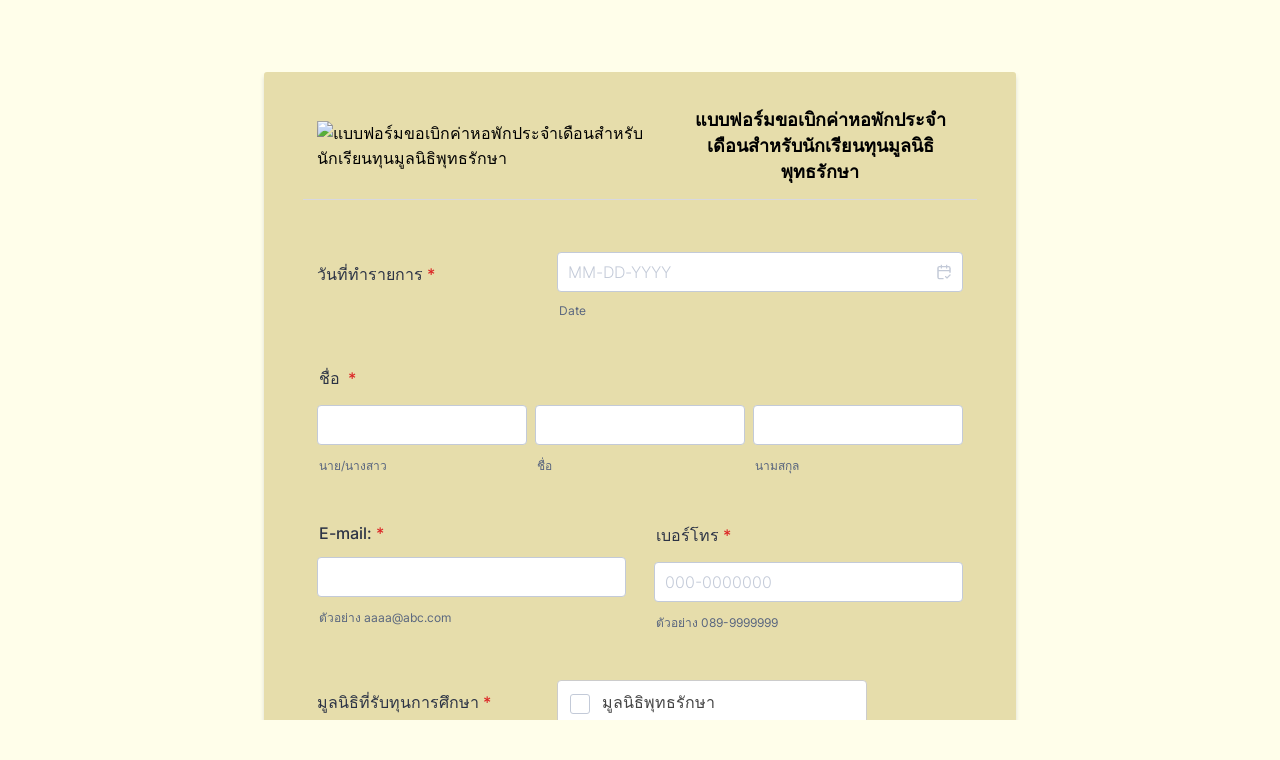

--- FILE ---
content_type: text/html; charset=utf-8
request_url: https://form.jotform.com/201969146365463
body_size: 11148
content:
<!DOCTYPE HTML PUBLIC "-//W3C//DTD HTML 4.01//EN" "http://www.w3.org/TR/html4/strict.dtd">
<html lang="en-US"  class="supernova "><head>
<meta http-equiv="Content-Type" content="text/html; charset=utf-8" />
<link rel="alternate" type="application/json+oembed" href="https://www.jotform.com/oembed/?format=json&amp;url=https%3A%2F%2Fform.jotform.com%2F201969146365463" title="oEmbed Form">
<link rel="alternate" type="text/xml+oembed" href="https://www.jotform.com/oembed/?format=xml&amp;url=https%3A%2F%2Fform.jotform.com%2F201969146365463" title="oEmbed Form">
<meta property="og:title" content="แบบฟอร์มการเบิกค่าหอพัก" >
<meta property="og:url" content="https://form.jotform.com/201969146365463" >
<meta property="og:description" content="Please click the link to complete this form." >
<meta name="slack-app-id" content="AHNMASS8M">
<meta property="og:image" content="https://cdn.jotfor.ms/assets/img/landing/opengraph.png" />
<link rel="shortcut icon" href="https://cdn.jotfor.ms/assets/img/favicons/favicon-2021-light%402x.png">
<link rel="apple-touch-icon" href="https://cdn.jotfor.ms/assets/img/favicons/favicon-2021-light%402x.png">
<script>
          var favicon = document.querySelector('link[rel="shortcut icon"]');
          window.isDarkMode = (window.matchMedia && window.matchMedia('(prefers-color-scheme: dark)').matches);
          if(favicon && window.isDarkMode) {
              favicon.href = favicon.href.replaceAll('favicon-2021-light%402x.png', 'favicon-2021-dark%402x.png');
          }
      </script><link rel="canonical" href="https://form.jotform.com/201969146365463" />
<meta name="viewport" content="width=device-width, initial-scale=1.0, maximum-scale=5.0, user-scalable=1" />
<meta name="HandheldFriendly" content="true" />
<title>แบบฟอร์มการเบิกค่าหอพัก</title>
<link type="text/css" rel="stylesheet" href="https://cdn.jotfor.ms/stylebuilder/static/form-common.css?v=bfad20d
"/>
<style type="text/css">@media print{*{-webkit-print-color-adjust: exact !important;color-adjust: exact !important;}.form-section{display:inline!important}.form-pagebreak{display:none!important}.form-section-closed{height:auto!important}.page-section{position:initial!important}}</style>
<link type="text/css" rel="stylesheet" href="https://cdn.jotfor.ms/themes/CSS/5e6b428acc8c4e222d1beb91.css?v=3.3.68201&themeRevisionID=5eb3b4ae85bd2e1e2966db96"/>
<link type="text/css" rel="stylesheet" href="https://cdn.jotfor.ms/s/static/a06e03932b0/css/styles/payment/payment_styles.css?3.3.68201" />
<link type="text/css" rel="stylesheet" href="https://cdn.jotfor.ms/s/static/a06e03932b0/css/styles/payment/payment_feature.css?3.3.68201" />
<style type="text/css" id="form-designer-style">
    /* Injected CSS Code */
/*PREFERENCES STYLE*/
    .form-all {
      font-family: Inter, sans-serif;
    }
    .form-all .qq-upload-button,
    .form-all .form-submit-button,
    .form-all .form-submit-reset,
    .form-all .form-submit-print {
      font-family: Inter, sans-serif;
    }
    .form-all .form-pagebreak-back-container,
    .form-all .form-pagebreak-next-container {
      font-family: Inter, sans-serif;
    }
    .form-header-group {
      font-family: Inter, sans-serif;
    }
    .form-label {
      font-family: Inter, sans-serif;
    }
  
    
  
    .form-line {
      margin-top: 12px 36px 12px 36px px;
      margin-bottom: 12px 36px 12px 36px px;
    }
  
    .form-all {
      max-width: 752px;
      width: 100%;
    }
  
    .form-label.form-label-left,
    .form-label.form-label-right,
    .form-label.form-label-left.form-label-auto,
    .form-label.form-label-right.form-label-auto {
      width: 230px;
    }
  
    .form-all {
      font-size: 16px
    }
    .form-all .qq-upload-button,
    .form-all .qq-upload-button,
    .form-all .form-submit-button,
    .form-all .form-submit-reset,
    .form-all .form-submit-print {
      font-size: 16px
    }
    .form-all .form-pagebreak-back-container,
    .form-all .form-pagebreak-next-container {
      font-size: 16px
    }
  
    .supernova .form-all, .form-all {
      background-color: #e6ddab;
      border: 1px solid transparent;
    }
  
    .form-all {
      color: #000000;
    }
    .form-header-group .form-header {
      color: #000000;
    }
    .form-header-group .form-subHeader {
      color: #000000;
    }
    .form-label-top,
    .form-label-left,
    .form-label-right,
    .form-html,
    .form-checkbox-item label,
    .form-radio-item label {
      color: #000000;
    }
    .form-sub-label {
      color: #1a1a1a;
    }
  
    .supernova {
      background-color: #fffeea;
    }
    .supernova body {
      background: transparent;
    }
  
    .form-textbox,
    .form-textarea,
    .form-radio-other-input,
    .form-checkbox-other-input,
    .form-captcha input,
    .form-spinner input {
      background-color: #ffffff;
    }
  
    .supernova {
      background-image: none;
    }
    #stage {
      background-image: none;
    }
  
    .form-all {
      background-image: none;
    }
  
  .ie-8 .form-all:before { display: none; }
  .ie-8 {
    margin-top: auto;
    margin-top: initial;
  }
  
  /*PREFERENCES STYLE*/
      /*PREFERENCES STYLE*/
      /* NEW THEME STYLE */

      .form-all {
        margin-top: 72px;
        background-color: #FFFFFF;
        box-shadow: 0 4px 4px rgba(87,100,126,.21)
      }
      .form-line-active {
        background-color: #f1f5ff;
      }
      .form-line-error {
        background-color: #FFEDED;
      }
      .form-line-error input:not(#coupon-input):not(.form-validation-error) {
        border-color: #c3cad8;
      }
      .form-label {
        color: #2C3345;
      }
      .form-sub-label {
        color: #57647E;
      }
      .form-dropdown,
      .form-textarea,
      .form-textbox,
      .form-checkbox + label:before, .form-radio + label:before,
      .form-radio + span:before, .form-checkbox + span:before {
        border-color: #c3cad8;
        background-color: #FFFFFF;
        color: #2C3345;
      }
      .rating-item label {
        border-color: #c3cad8;
        background-color: #FFFFFF;
        color: #2c3345;
      }
      .rating-item-title.for-to > label:first-child,
      .rating-item-title.for-from > label:first-child,
      .rating-item-title .editor-container * {
        background-color: transparent;
        color: #57647E;
      }
      .appointmentCalendarContainer .monthYearPicker .pickerItem+.pickerItem {
        border-left-color: #c3cad8;
      }
      .appointmentCalendarContainer {
        background-color: #FFFFFF;
        border-color: #c3cad8;
      }
      .appointmentCalendarContainer .currentDate,
      .appointmentCalendarContainer .pickerItem .pickerYear,
      .appointmentCalendarContainer .pickerItem .pickerMonth
      {
        color: #2C3345;
      }
      .appointmentCalendar .calendarDay {
        color: #2C3345;
    }
      .appointmentCalendarContainer .monthYearPicker{
        border-color: #c3cad8;
      }
      .rating-item input:focus+label, .rating-item input:hover+label {
        color: #2C3345;
      }
      .appointmentCalendar .calendarDay.isUnavailable,
      ::placeholder {
        color: #c3cad8;
      }
      .form-spinner-button-container > *,
      .appointmentDayPickerButton,
      .form-matrix-column-headers, .form-matrix-row-headers {
        background-color: undefined;
      }
      .appointmentCalendar .dayOfWeek {
        background-color: #eef3ff;
        color: #2C3345;
      }
      .form-matrix-values {
        background-color: undefined;
      }
      .rating-item input:focus+label, .rating-item input:hover+label {
        color: #2e69ff;
        background-color: #e5e7f2;
        border-color: #2e69ff;
      }
      .rating-item input:checked+label {
        background-color: #2e69ff;
        border-color:#1E57E8;
        color: #fff;
      }

      .form-dropdown:hover, .form-textarea:hover, .form-textbox:hover, .form-checkbox:hover + label:before, .form-radio:hover + label:before {
        border-color: #2e69ff;
        box-shadow: 0 0 0 2px #C9D8FE;
      }
      .form-dropdown:focus, .form-textarea:focus, .form-textbox:focus, .form-checkbox:focus + label:before, .form-radio:focus + label:before {
        border-color: #2e69ff;
        box-shadow: undefined;
      }
      .form-matrix-column-headers, .form-matrix-table td, .form-matrix-table td:last-child, .form-matrix-table th, .form-matrix-table th:last-child, .form-matrix-table tr:last-child td, .form-matrix-table tr:last-child th, .form-matrix-table tr:not([role=group])+tr[role=group] th,
      .form-matrix-column-headers, .form-matrix-table td,
      .form-matrix-table td:last-child, .form-matrix-table th,
      .form-matrix-table th:last-child, .form-matrix-table tr:last-child td,
      .form-matrix-table tr:last-child th,
      .form-matrix-table tr:not([role=group])+tr[role=group] th
      {
        border-color: #c3cad8;
        color: #2C3345;
      }
      .form-matrix-headers.form-matrix-column-headers,
      .isSelected .form-matrix-column-headers:nth-last-of-type(2) {
        border-color: #c3cad8;
      }
      .form-radio:checked + label:after {
        background-color: #2e69ff;
      }
      .form-checkbox:checked + label:before {
        background-color: #2e69ff;
        border-color: #1E57E8;
      }
      .form-radio:checked + label:before {
        border-color: #1E57E8;
      }
      .form-header {
        color: #2C3345;
      }
      .jSignature, .signature-pad-passive {
        border-color: #c3cad8;
      }
      .form-header-group .form-subHeader {
        color: #57647E;
      }
      .form-header-group {
        border-color: #D7D8E1;
      }
      .header-large {
        color: #D7D8E1;
        border-color: #D7D8E1;
      }
      li[data-type="control_text"] .form-html {
        color: #394258;
      }
      li[data-type="control_datetime"] .extended .allowTime-container + .form-sub-label-container {
        background-color: #FFFFFF;
      }
      .submit-button {
        background-color: #18BD5B;
        border-color: #18BD5B;
      }
      .submit-button:hover {
        background-color: #16AA52;
        border-color: #16AA52;
      }
      .form-sacl-button, form-submit-print {
        color: #2C3345;
      }
      .form-pagebreak-back {
        background-color: #e5e7f2;
        border-color: #e5e7f2;
      }
      .form-pagebreak-back:hover {
        background-color: #CED0DA;
        border-color: #CED0DA;
      }
      .form-pagebreak-next {
        background-color: #2E69FF;
        border-color: #2E69FF;
      }
      .form-pagebreak-next:hover {
        background-color: #2554CC;
        border-color: #2554CC;
      }
      .form-pagebreak, .form-pagebreak > div {
        border-color: #D7D8E1;
      }
      .form-buttons-wrapper, .form-pagebreak, .form-submit-clear-wrapper {
        border-color: #D7D8E1;
      }
      div.stageEmpty.isSmall {
        border-color: rgba(0,0,0,.15);
        color: rgba(0,0,0,.3);
      }

      /* NEW THEME STYLE */
      /*PREFERENCES STYLE*/
      /*__INSPECT_SEPERATOR__*/
.form-label.form-label-auto {
        
        display: inline-block;
        float: left;
        text-align: left;
      
      }
    /* Injected CSS Code */
</style>

<script>window.enableEventObserver=true</script>
<script>window.CDN="https://cdn.jotfor.ms/"</script>
<script>window.umdRootPath="https://cdn.jotfor.ms/s/umd/1297ac9ff67/"</script>
<script>window.staticRootPath="https://cdn.jotfor.ms/s/static/a06e03932b0/"</script>
<!--[if lt IE 9]>
<script src="https://cdn.jotfor.ms/s/static/a06e03932b0/js/vendor/flashcanvas.js" type="text/javascript"></script>
<![endif]-->
<script src="https://cdn.jotfor.ms/s/static/a06e03932b0/js/vendor/jquery-3.7.1.min.js" type="text/javascript"></script>
<script src="https://cdn.jotfor.ms/s/static/a06e03932b0/js/vendor/jSignature/jSignature.js" type="text/javascript"></script>
<script src="https://cdn.jotfor.ms/s/static/a06e03932b0/js/vendor/jSignature/jSignature.CompressorBase30.js" type="text/javascript"></script>
<script src="https://cdn.jotfor.ms/s/static/a06e03932b0/js/vendor/jSignature/jSignature.CompressorSVG.js" type="text/javascript"></script>
<script src="https://cdn.jotfor.ms/s/static/a06e03932b0/js/vendor/jSignature/jSignature.UndoButton.js" type="text/javascript"></script>
<script src="https://cdn.jotfor.ms/s/static/a06e03932b0/js/vendor/jotform.signaturepad.new.js" type="text/javascript"></script>
<script src="https://cdn.jotfor.ms/s/static/a06e03932b0/static/prototype.forms.js" type="text/javascript"></script>
<script src="https://cdn.jotfor.ms/s/static/a06e03932b0/static/jotform.forms.js" type="text/javascript"></script>
<script src="https://cdn.jotfor.ms/s/static/a06e03932b0/js/vendor/maskedinput_5.0.9.min.js" type="text/javascript"></script>
<script src="https://cdn.jotfor.ms/s/static/a06e03932b0/js/punycode-1.4.1.min.js" type="text/javascript" defer></script>
<script src="https://cdn.jotfor.ms/s/umd/1297ac9ff67/for-widgets-server.js" type="text/javascript"></script>
<script type="text/javascript">	JotForm.newDefaultTheme = true;
	JotForm.extendsNewTheme = false;
	// {GPT_APP_SCRIPT}
	JotForm.singleProduct = false;
	JotForm.newPaymentUIForNewCreatedForms = false;
	JotForm.texts = {"confirmEmail":"E-mail does not match","pleaseWait":"Please wait...","validateEmail":"You need to validate this e-mail","confirmClearForm":"Are you sure you want to clear the form","lessThan":"Your score should be less than or equal to","incompleteFields":"There are incomplete required fields. Please complete them.","required":"This field is required.","requireOne":"At least one field required.","requireEveryRow":"Every row is required.","requireEveryCell":"Every cell is required.","email":"Enter a valid e-mail address","alphabetic":"This field can only contain letters","numeric":"This field can only contain numeric values","alphanumeric":"This field can only contain letters and numbers.","cyrillic":"This field can only contain cyrillic characters","url":"This field can only contain a valid URL","currency":"This field can only contain currency values.","fillMask":"Field value must fill mask.","uploadExtensions":"You can only upload following files:","noUploadExtensions":"File has no extension file type (e.g. .txt, .png, .jpeg)","uploadFilesize":"File size cannot be bigger than:","uploadFilesizemin":"File size cannot be smaller than:","gradingScoreError":"Score total should only be less than or equal to","inputCarretErrorA":"Input should not be less than the minimum value:","inputCarretErrorB":"Input should not be greater than the maximum value:","maxDigitsError":"The maximum digits allowed is","minCharactersError":"The number of characters should not be less than the minimum value:","maxCharactersError":"The number of characters should not be more than the maximum value:","freeEmailError":"Free email accounts are not allowed","minSelectionsError":"The minimum required number of selections is ","maxSelectionsError":"The maximum number of selections allowed is ","pastDatesDisallowed":"Date must not be in the past.","dateLimited":"This date is unavailable.","dateInvalid":"This date is not valid. The date format is {format}","dateInvalidSeparate":"This date is not valid. Enter a valid {element}.","ageVerificationError":"You must be older than {minAge} years old to submit this form.","multipleFileUploads_typeError":"{file} has invalid extension. Only {extensions} are allowed.","multipleFileUploads_sizeError":"{file} is too large, maximum file size is {sizeLimit}.","multipleFileUploads_minSizeError":"{file} is too small, minimum file size is {minSizeLimit}.","multipleFileUploads_emptyError":"{file} is empty, please select files again without it.","multipleFileUploads_uploadFailed":"File upload failed, please remove it and upload the file again.","multipleFileUploads_onLeave":"The files are being uploaded, if you leave now the upload will be cancelled.","multipleFileUploads_fileLimitError":"Only {fileLimit} file uploads allowed.","dragAndDropFilesHere_infoMessage":"Drag and drop files here","chooseAFile_infoMessage":"Choose a file","maxFileSize_infoMessage":"Max. file size","generalError":"There are errors on the form. Please fix them before continuing.","generalPageError":"There are errors on this page. Please fix them before continuing.","wordLimitError":"Too many words. The limit is","wordMinLimitError":"Too few words.  The minimum is","characterLimitError":"Too many Characters.  The limit is","characterMinLimitError":"Too few characters. The minimum is","ccInvalidNumber":"Credit Card Number is invalid.","ccInvalidCVC":"CVC number is invalid.","ccInvalidExpireDate":"Expire date is invalid.","ccInvalidExpireMonth":"Expiration month is invalid.","ccInvalidExpireYear":"Expiration year is invalid.","ccMissingDetails":"Please fill up the credit card details.","ccMissingProduct":"Please select at least one product.","ccMissingDonation":"Please enter numeric values for donation amount.","disallowDecimals":"Please enter a whole number.","restrictedDomain":"This domain is not allowed","ccDonationMinLimitError":"Minimum amount is {minAmount} {currency}","requiredLegend":"All fields marked with * are required and must be filled.","geoPermissionTitle":"Permission Denied","geoPermissionDesc":"Check your browser's privacy settings.","geoNotAvailableTitle":"Position Unavailable","geoNotAvailableDesc":"Location provider not available. Please enter the address manually.","geoTimeoutTitle":"Timeout","geoTimeoutDesc":"Please check your internet connection and try again.","selectedTime":"Selected Time","formerSelectedTime":"Former Time","cancelAppointment":"Cancel Appointment","cancelSelection":"Cancel Selection","confirmSelection":"Confirm Selection","noSlotsAvailable":"No slots available","slotUnavailable":"{time} on {date} has been selected is unavailable. Please select another slot.","multipleError":"There are {count} errors on this page. Please correct them before moving on.","oneError":"There is {count} error on this page. Please correct it before moving on.","doneMessage":"Well done! All errors are fixed.","invalidTime":"Enter a valid time","doneButton":"Done","reviewSubmitText":"Review and Submit","nextButtonText":"Next","prevButtonText":"Previous","seeErrorsButton":"See Errors","notEnoughStock":"Not enough stock for the current selection","notEnoughStock_remainedItems":"Not enough stock for the current selection ({count} items left)","soldOut":"Sold Out","justSoldOut":"Just Sold Out","selectionSoldOut":"Selection Sold Out","subProductItemsLeft":"({count} items left)","startButtonText":"START","submitButtonText":"Submit","submissionLimit":"Sorry! Only one entry is allowed. <br> Multiple submissions are disabled for this form.","reviewBackText":"Back to Form","seeAllText":"See All","progressMiddleText":"of","fieldError":"field has an error.","error":"Error"};
	JotForm.newPaymentUI = true;
	JotForm.isFormViewTrackingAllowed = true;
	JotForm.replaceTagTest = true;
	JotForm.activeRedirect = "thanktext";
	JotForm.uploadServerURL = "https://upload.jotform.com/upload";
	JotForm.submitError="jumpToFirstError";

	JotForm.init(function(){
	/*INIT-START*/

 JotForm.calendarMonths = ["January","February","March","April","May","June","July","August","September","October","November","December"];
 if (!JotForm.calenderViewMonths) JotForm.calenderViewMonths = {};  JotForm.calenderViewMonths[64] = ["January","February","March","April","May","June","July","August","September","October","November","December"];
 if (!JotForm.calenderViewDays) JotForm.calenderViewDays = {};  JotForm.calenderViewDays[64] = ["Sunday","Monday","Tuesday","Wednesday","Thursday","Friday","Saturday","Sunday"];
 JotForm.calendarDays = ["Sunday","Monday","Tuesday","Wednesday","Thursday","Friday","Saturday","Sunday"];
 JotForm.calendarOther = {"today":"Today"};
 var languageOptions = document.querySelectorAll('#langList li'); 
 for(var langIndex = 0; langIndex < languageOptions.length; langIndex++) { 
   languageOptions[langIndex].on('click', function(e) { setTimeout(function(){ JotForm.setCalendar("64", false, {"days":{"monday":true,"tuesday":true,"wednesday":true,"thursday":true,"friday":true,"saturday":true,"sunday":true},"future":true,"past":true,"custom":false,"ranges":false,"start":"","end":"","countSelectedDaysOnly":false}); }, 0); });
 } 
 JotForm.onTranslationsFetch(function() { JotForm.setCalendar("64", false, {"days":{"monday":true,"tuesday":true,"wednesday":true,"thursday":true,"friday":true,"saturday":true,"sunday":true},"future":true,"past":true,"custom":false,"ranges":false,"start":"","end":"","countSelectedDaysOnly":false}); });
      JotForm.setPhoneMaskingValidator( 'input_36_full', '\u0023\u0023\u0023\u002d\u0023\u0023\u0023\u0023\u0023\u0023\u0023' );
if (window.JotForm && JotForm.accessible) $('input_61').setAttribute('tabindex',0);
if (window.JotForm && JotForm.accessible) $('input_17').setAttribute('tabindex',0);
if (window.JotForm && JotForm.accessible) $('input_32').setAttribute('tabindex',0);
if (window.JotForm && JotForm.accessible) $('input_33').setAttribute('tabindex',0);
if (window.JotForm && JotForm.accessible) $('input_37').setAttribute('tabindex',0);
if (window.JotForm && JotForm.accessible) $('input_39').setAttribute('tabindex',0);
if (window.JotForm && JotForm.accessible) $('input_53').setAttribute('tabindex',0);
if (window.JotForm && JotForm.accessible) $('input_63').setAttribute('tabindex',0);
if (window.JotForm && JotForm.accessible) $('input_44').setAttribute('tabindex',0);
	/*INIT-END*/
	});

   setTimeout(function() {
JotForm.paymentExtrasOnTheFly([null,null,null,null,null,null,null,null,null,null,null,null,null,null,null,null,null,{"name":"input17","qid":"17","text":"โรงเรียน\u002Fมหาวิทยาลัย\u002Fวิทยาลัย ","type":"control_textbox"},{"name":"input18","qid":"18","text":"แบบฟอร์มขอเบิกค่าหอพักประจำเดือนสำหรับนักเรียนทุนมูลนิธิพุทธรักษา","type":"control_head"},null,null,{"name":"email","qid":"21","subLabel":"ตัวอย่าง aaaa@abc.com","text":"E-mail:","type":"control_email"},null,null,null,null,null,{"description":"","name":"input27","qid":"27","text":"ชื่อ ","type":"control_fullname"},null,null,null,null,{"description":"","name":"input32","qid":"32","subLabel":"","text":"คณะ","type":"control_textbox"},{"description":"","name":"input33","qid":"33","subLabel":"","text":"สาขา","type":"control_textbox"},null,{"description":"","name":"input35","qid":"35","subLabel":"","text":"ระดับชั้น","type":"control_dropdown"},{"description":"","name":"input36","qid":"36","text":"เบอร์โทร","type":"control_phone"},{"description":"","name":"input37","qid":"37","subLabel":"","text":"ปีการศึกษา","type":"control_textbox"},null,{"description":"","name":"input39","qid":"39","subLabel":"","text":"ชื่อที่อยู่หอพัก","type":"control_textbox"},null,null,null,null,{"description":"","name":"input44","qid":"44","subLabel":"ใส่จำนวนเงินเบิก","text":"ค่าหอพัก (จำนวนเงิน)","type":"control_textbox"},null,null,null,null,null,null,null,null,{"description":"","name":"input53","qid":"53","subLabel":"","text":"เบอร์โทรหอพัก","type":"control_textbox"},{"name":"input54","qid":"54","text":"ช่องสำหรับแนบภาพใบเสร็จ (ถ้ามี)","type":"control_widget"},null,null,null,{"description":"","name":"input58","qid":"58","text":"โปรดยืนยัน","type":"control_checkbox"},{"name":"submit","qid":"59","text":"ส่งแบบฟอร์ม","type":"control_button"},null,{"description":"","name":"input61","qid":"61","subLabel":"ตัวอย่าง 2563","text":"ปีที่เริ่มรับทุนการศีกษา","type":"control_textbox"},{"description":"","name":"input62","qid":"62","subLabel":"","text":"เช็นชื่อผู้เบิก","type":"control_signature"},{"description":"","name":"input63","qid":"63","subLabel":"","text":"ค่าหอพักตั้งแต่เดือน - เดือน","type":"control_textbox"},{"description":"","name":"input64","qid":"64","text":"วันที่ทำรายการ","type":"control_datetime"},{"description":"","name":"email65","qid":"65","subLabel":"example@example.com","text":"Email","type":"control_email"},{"name":"typeA","qid":"66","text":"มูลนิธิที่รับทุนการศึกษา","type":"control_widget"}]);}, 20); 
</script>
</head>
<body>
<form class="jotform-form" onsubmit="return typeof testSubmitFunction !== 'undefined' && testSubmitFunction();" action="https://submit.jotform.com/submit/201969146365463" method="post" name="form_201969146365463" id="201969146365463" accept-charset="utf-8" autocomplete="on"><input type="hidden" name="formID" value="201969146365463" /><input type="hidden" id="JWTContainer" value="" /><input type="hidden" id="cardinalOrderNumber" value="" /><input type="hidden" id="jsExecutionTracker" name="jsExecutionTracker" value="build-date-1769054569653" /><input type="hidden" id="submitSource" name="submitSource" value="unknown" /><input type="hidden" id="submitDate" name="submitDate" value="undefined" /><input type="hidden" id="buildDate" name="buildDate" value="1769054569653" /><input type="hidden" name="uploadServerUrl" value="https://upload.jotform.com/upload" /><input type="hidden" name="eventObserver" value="1" />
  <div role="main" class="form-all">
    <ul class="form-section page-section" role="presentation">
      <li id="cid_18" class="form-input-wide" data-type="control_head">
        <div style="display:table;width:100%">
          <div class="form-header-group hasImage header-small" data-imagealign="Left">
            <div class="header-logo"><img src="https://www.jotform.com/uploads/chuntana_sa/form_files/Buddharaksa%20Logo-02.5f0fc829b16e20.48217607.jpg" alt="แบบฟอร์มขอเบิกค่าหอพักประจำเดือนสำหรับนักเรียนทุนมูลนิธิพุทธรักษา" width="340" class="header-logo-left" /></div>
            <div class="header-text httac htvam">
              <h3 id="header_18" class="form-header" data-component="header">แบบฟอร์มขอเบิกค่าหอพักประจำเดือนสำหรับนักเรียนทุนมูลนิธิพุทธรักษา</h3>
            </div>
          </div>
        </div>
      </li>
      <li class="form-line jf-required" data-type="control_datetime" id="id_64"><label class="form-label form-label-left form-label-auto" id="label_64" for="lite_mode_64" aria-hidden="false"> วันที่ทำรายการ<span class="form-required">*</span> </label>
        <div id="cid_64" class="form-input jf-required" data-layout="half">
          <div data-wrapper-react="true">
            <div style="display:none"><span class="form-sub-label-container" style="vertical-align:top"><input class="form-textbox validate[required, limitDate]" id="month_64" name="q64_input64[month]" type="tel" size="2" data-maxlength="2" data-age="" maxLength="2" required="" autoComplete="off" aria-labelledby="label_64 sublabel_64_month" value="" /><span class="date-separate" aria-hidden="true"> -</span><label class="form-sub-label" for="month_64" id="sublabel_64_month" style="min-height:13px">Month</label></span><span class="form-sub-label-container" style="vertical-align:top"><input class="form-textbox validate[required, limitDate]" id="day_64" name="q64_input64[day]" type="tel" size="2" data-maxlength="2" data-age="" maxLength="2" required="" autoComplete="off" aria-labelledby="label_64 sublabel_64_day" value="" /><span class="date-separate" aria-hidden="true"> -</span><label class="form-sub-label" for="day_64" id="sublabel_64_day" style="min-height:13px">Day</label></span><span class="form-sub-label-container" style="vertical-align:top"><input class="form-textbox validate[required, limitDate]" id="year_64" name="q64_input64[year]" type="tel" size="4" data-maxlength="4" data-age="" maxLength="4" required="" autoComplete="off" aria-labelledby="label_64 sublabel_64_year" value="" /><label class="form-sub-label" for="year_64" id="sublabel_64_year" style="min-height:13px">Year</label></span></div><span class="form-sub-label-container" style="vertical-align:top"><input class="form-textbox validate[required, limitDate, validateLiteDate]" id="lite_mode_64" type="text" size="12" data-maxlength="12" maxLength="12" data-age="" required="" data-format="mmddyyyy" data-seperator="-" placeholder="MM-DD-YYYY" data-placeholder="MM-DD-YYYY" autoComplete="off" aria-labelledby="label_64 sublabel_64_litemode" value="" /><button type="button" class=" newDefaultTheme-dateIcon focusable icon-liteMode" id="input_64_pick" data-component="datetime" aria-label="Choose date" data-allow-time="No" data-version="v2"></button><label class="form-sub-label" for="lite_mode_64" id="sublabel_64_litemode" style="min-height:13px">Date</label></span>
          </div>
        </div>
      </li>
      <li class="form-line jf-required" data-type="control_fullname" id="id_27"><label class="form-label form-label-top form-label-extended form-label-auto" id="label_27" for="prefix_27" aria-hidden="false"> ชื่อ <span class="form-required">*</span> </label>
        <div id="cid_27" class="form-input-wide jf-required" data-layout="full">
          <div data-wrapper-react="true" class="extended"><span class="form-sub-label-container" style="vertical-align:top" data-input-type="prefix"><input type="text" id="prefix_27" name="q27_input27[prefix]" class="form-textbox" data-defaultvalue="" autoComplete="section-input_27 honorific-prefix" size="4" data-component="prefix" aria-labelledby="label_27 sublabel_27_prefix" required="" value="" /><label class="form-sub-label" for="prefix_27" id="sublabel_27_prefix" style="min-height:13px">นาย/นางสาว</label></span><span class="form-sub-label-container" style="vertical-align:top" data-input-type="first"><input type="text" id="first_27" name="q27_input27[first]" class="form-textbox validate[required]" data-defaultvalue="" autoComplete="section-input_27 given-name" size="10" data-component="first" aria-labelledby="label_27 sublabel_27_first" required="" value="" /><label class="form-sub-label" for="first_27" id="sublabel_27_first" style="min-height:13px">ชื่อ</label></span><span class="form-sub-label-container" style="vertical-align:top" data-input-type="last"><input type="text" id="last_27" name="q27_input27[last]" class="form-textbox validate[required]" data-defaultvalue="" autoComplete="section-input_27 family-name" size="15" data-component="last" aria-labelledby="label_27 sublabel_27_last" required="" value="" /><label class="form-sub-label" for="last_27" id="sublabel_27_last" style="min-height:13px">นามสกุล</label></span></div>
        </div>
      </li>
      <li class="form-line form-line-column form-col-1 jf-required" data-type="control_email" id="id_21"><label class="form-label form-label-top" id="label_21" for="input_21" aria-hidden="false"> E-mail:<span class="form-required">*</span> </label>
        <div id="cid_21" class="form-input-wide jf-required" data-layout="half"> <span class="form-sub-label-container" style="vertical-align:top"><input type="email" id="input_21" name="q21_email" class="form-textbox validate[required, Email]" data-defaultvalue="" autoComplete="section-input_21 email" style="width:30px" size="30" data-component="email" aria-labelledby="label_21 sublabel_input_21" required="" value="" /><label class="form-sub-label" for="input_21" id="sublabel_input_21" style="min-height:13px">ตัวอย่าง aaaa@abc.com</label></span> </div>
      </li>
      <li class="form-line form-line-column form-col-2 jf-required" data-type="control_phone" id="id_36"><label class="form-label form-label-top" id="label_36" for="input_36_full"> เบอร์โทร<span class="form-required">*</span> </label>
        <div id="cid_36" class="form-input-wide jf-required" data-layout="half"> <span class="form-sub-label-container" style="vertical-align:top"><input type="tel" id="input_36_full" name="q36_input36[full]" data-type="mask-number" class="mask-phone-number form-textbox validate[required, Fill Mask]" data-defaultvalue="" autoComplete="section-input_36 tel-national" style="width:310px" data-masked="true" placeholder="000-0000000" data-component="phone" aria-labelledby="label_36 sublabel_36_masked" required="" value="" /><label class="form-sub-label" for="input_36_full" id="sublabel_36_masked" style="min-height:13px">ตัวอย่าง 089-9999999</label></span> </div>
      </li>
      <li class="form-line jf-required" data-type="control_widget" id="id_66"><label class="form-label form-label-left form-label-auto" id="label_66" for="input_66" aria-hidden="false"> มูลนิธิที่รับทุนการศึกษา<span class="form-required">*</span> </label>
        <div id="cid_66" class="form-input jf-required" data-layout="full">
          <div data-widget-name="Checklist" style="width:100%;text-align:Left;overflow-x:auto" data-component="widget-field"><iframe data-client-id="52961c97e3e5266570000004" data-unique-id="" title="Checklist" frameBorder="0" scrolling="no" allowtransparency="true" allow="geolocation; microphone; camera; autoplay; encrypted-media; fullscreen" data-type="iframe" class="custom-field-frame" id="customFieldFrame_66" src="" style="max-width:310px;border:none;width:100%;height:200px" data-width="310" data-height="200"></iframe>
            <div class="widget-inputs-wrapper"><input id="input_66" class="form-hidden form-widget widget-required " type="hidden" name="q66_typeA" value="" /><input id="widget_settings_66" class="form-hidden form-widget-settings" type="hidden" data-version="2" value="%5B%7B%22name%22%3A%22items%22%2C%22value%22%3A%22%E0%B8%A1%E0%B8%B9%E0%B8%A5%E0%B8%99%E0%B8%B4%E0%B8%98%E0%B8%B4%E0%B8%9E%E0%B8%B8%E0%B8%97%E0%B8%98%E0%B8%A3%E0%B8%B1%E0%B8%81%E0%B8%A9%E0%B8%B2%5Cn%E0%B8%A1%E0%B8%B9%E0%B8%A5%E0%B8%99%E0%B8%B4%E0%B8%98%E0%B8%B4%20%E0%B8%98%E0%B8%99%E0%B8%B4%E0%B8%99%E0%B8%97%E0%B9%8C%20%E0%B9%80%E0%B8%97%E0%B8%A7%E0%B8%B5%20%E0%B9%80%E0%B8%88%E0%B8%B5%E0%B8%A2%E0%B8%A3%E0%B8%A7%E0%B8%99%E0%B8%99%E0%B8%97%E0%B9%8C%22%7D%2C%7B%22name%22%3A%22hideunchecked%22%2C%22value%22%3A%22Yes%22%7D%2C%7B%22name%22%3A%22other%22%2C%22value%22%3A%22No%22%7D%2C%7B%22name%22%3A%22othertext%22%2C%22value%22%3A%22Other%22%7D%5D" /></div>
            <script type="text/javascript">
              setTimeout(function()
              {
                function renderWidget()
                {
                  var _cFieldFrame = document.getElementById("customFieldFrame_66");
                  if (_cFieldFrame)
                  {
                    _cFieldFrame.onload = function()
                    {
                      if (typeof widgetFrameLoaded !== 'undefined')
                      {
                        widgetFrameLoaded(66,
                        {
                          "formID": 201969146365463
                        }, undefined,
                        {})
                      }
                    };
                    _cFieldFrame.src = "//widgets.jotform.io/checklist/?qid=66&isOpenedInPortal=undefined&isOpenedInAgent=undefined&align=Left&ref=" +
                      encodeURIComponent(window.location.protocol + "//" + window.location.host) + '' + '' + '' +
                      '&injectCSS=' + encodeURIComponent(window.location.search.indexOf("ndt=1") > -1);
                    _cFieldFrame.addClassName("custom-field-frame-rendered");
                  }
                }
                if (false)
                {
                  var _interval = setInterval(function()
                  {
                    var dataMode = document.querySelector('html').getAttribute('data-mode');
                    if (dataMode === 'fillMode')
                    {
                      renderWidget()
                      clearInterval(_interval);
                    }
                  }, 1000);
                }
                else
                {
                  renderWidget();
                }
              }, 0);
            </script>
          </div>
        </div>
      </li>
      <li class="form-line fixed-width jf-required" data-type="control_textbox" id="id_61"><label class="form-label form-label-left" id="label_61" for="input_61" aria-hidden="false"> ปีที่เริ่มรับทุนการศีกษา<span class="form-required">*</span> </label>
        <div id="cid_61" class="form-input jf-required" data-layout="half"> <span class="form-sub-label-container" style="vertical-align:top"><input type="text" id="input_61" name="q61_input61" data-type="input-textbox" class="form-textbox validate[required, Numeric]" data-defaultvalue="" style="width:155px" size="155" data-component="textbox" aria-labelledby="label_61 sublabel_input_61" required="" value="" /><label class="form-sub-label" for="input_61" id="sublabel_input_61" style="min-height:13px">ตัวอย่าง 2563</label></span> </div>
      </li>
      <li class="form-line jf-required" data-type="control_textbox" id="id_17"><label class="form-label form-label-left form-label-auto" id="label_17" for="input_17" aria-hidden="false"> โรงเรียน/มหาวิทยาลัย/วิทยาลัย <span class="form-required">*</span> </label>
        <div id="cid_17" class="form-input jf-required" data-layout="half"> <input type="text" id="input_17" name="q17_input17" data-type="input-textbox" class="form-textbox validate[required]" data-defaultvalue="" style="width:310px" size="310" maxLength="100" placeholder=" " data-component="textbox" aria-labelledby="label_17" required="" value="" /> </div>
      </li>
      <li class="form-line form-line-column form-col-1 jf-required" data-type="control_textbox" id="id_32"><label class="form-label form-label-top" id="label_32" for="input_32" aria-hidden="false"> คณะ<span class="form-required">*</span> </label>
        <div id="cid_32" class="form-input-wide jf-required" data-layout="half"> <input type="text" id="input_32" name="q32_input32" data-type="input-textbox" class="form-textbox validate[required]" data-defaultvalue="" style="width:310px" size="310" data-component="textbox" aria-labelledby="label_32" required="" value="" /> </div>
      </li>
      <li class="form-line form-line-column form-col-2 jf-required" data-type="control_textbox" id="id_33"><label class="form-label form-label-top" id="label_33" for="input_33" aria-hidden="false"> สาขา<span class="form-required">*</span> </label>
        <div id="cid_33" class="form-input-wide jf-required" data-layout="half"> <input type="text" id="input_33" name="q33_input33" data-type="input-textbox" class="form-textbox validate[required]" data-defaultvalue="" style="width:310px" size="310" data-component="textbox" aria-labelledby="label_33" required="" value="" /> </div>
      </li>
      <li class="form-line form-line-column form-col-3 jf-required" data-type="control_dropdown" id="id_35"><label class="form-label form-label-top" id="label_35" for="input_35" aria-hidden="false"> ระดับชั้น<span class="form-required">*</span> </label>
        <div id="cid_35" class="form-input-wide jf-required" data-layout="half"> <select class="form-dropdown validate[required]" id="input_35" name="q35_input35" style="width:310px" data-component="dropdown" required="" aria-label="ระดับชั้น">
            <option value="">Please Select</option>
            <option value="อนุบาล1">อนุบาล1</option>
            <option value="อนุบาล2">อนุบาล2</option>
            <option value="อนุบาล3">อนุบาล3</option>
            <option value="ป.1">ป.1</option>
            <option value="ป.2">ป.2</option>
            <option value="ป.3">ป.3</option>
            <option value="ป.4">ป.4</option>
            <option value="ป.5">ป.5</option>
            <option value="ป.6">ป.6</option>
            <option value="ม.1">ม.1</option>
            <option value="ม.2">ม.2</option>
            <option value="ม.3">ม.3</option>
            <option value="ม.4">ม.4</option>
            <option value="ม.5">ม.5</option>
            <option value="ม.6">ม.6</option>
            <option value="ปวช.1">ปวช.1</option>
            <option value="ปวช.2">ปวช.2</option>
            <option value="ปวช.3">ปวช.3</option>
            <option value="ปวส.1">ปวส.1</option>
            <option value="ปวส.2">ปวส.2</option>
            <option value="ปี.1">ปี.1</option>
            <option value="ปี.2">ปี.2</option>
            <option value="ปี.3">ปี.3</option>
            <option value="ปี.4">ปี.4</option>
            <option value="ปี.5">ปี.5</option>
            <option value="อื่นๆ">อื่นๆ</option>
          </select> </div>
      </li>
      <li class="form-line form-line-column form-col-4 jf-required" data-type="control_textbox" id="id_37"><label class="form-label form-label-top" id="label_37" for="input_37" aria-hidden="false"> ปีการศึกษา<span class="form-required">*</span> </label>
        <div id="cid_37" class="form-input-wide jf-required" data-layout="half"> <input type="text" id="input_37" name="q37_input37" data-type="input-textbox" class="form-textbox validate[required, Numeric]" data-defaultvalue="" style="width:310px" size="310" data-component="textbox" aria-labelledby="label_37" required="" value="" /> </div>
      </li>
      <li class="form-line form-line-column form-col-5 jf-required" data-type="control_textbox" id="id_39"><label class="form-label form-label-top" id="label_39" for="input_39" aria-hidden="false"> ชื่อที่อยู่หอพัก<span class="form-required">*</span> </label>
        <div id="cid_39" class="form-input-wide jf-required" data-layout="half"> <input type="text" id="input_39" name="q39_input39" data-type="input-textbox" class="form-textbox validate[required]" data-defaultvalue="" style="width:310px" size="310" data-component="textbox" aria-labelledby="label_39" required="" value="" /> </div>
      </li>
      <li class="form-line form-line-column form-col-6" data-type="control_textbox" id="id_53"><label class="form-label form-label-top" id="label_53" for="input_53" aria-hidden="false"> เบอร์โทรหอพัก </label>
        <div id="cid_53" class="form-input-wide" data-layout="half"> <input type="text" id="input_53" name="q53_input53" data-type="input-textbox" class="form-textbox validate[Numeric]" data-defaultvalue="" style="width:310px" size="310" data-component="textbox" aria-labelledby="label_53" value="" /> </div>
      </li>
      <li class="form-line jf-required" data-type="control_textbox" id="id_63"><label class="form-label form-label-left form-label-auto" id="label_63" for="input_63" aria-hidden="false"> ค่าหอพักตั้งแต่เดือน - เดือน<span class="form-required">*</span> </label>
        <div id="cid_63" class="form-input jf-required" data-layout="half"> <input type="text" id="input_63" name="q63_input63" data-type="input-textbox" class="form-textbox validate[required]" data-defaultvalue="" style="width:310px" size="310" data-component="textbox" aria-labelledby="label_63" required="" value="" /> </div>
      </li>
      <li class="form-line jf-required" data-type="control_textbox" id="id_44"><label class="form-label form-label-top" id="label_44" for="input_44" aria-hidden="false"> ค่าหอพัก (จำนวนเงิน)<span class="form-required">*</span> </label>
        <div id="cid_44" class="form-input-wide jf-required" data-layout="half"> <span class="form-sub-label-container" style="vertical-align:top"><input type="text" id="input_44" name="q44_input44" data-type="input-textbox" class="form-textbox validate[required, Numeric]" data-defaultvalue="" style="width:310px" size="310" data-component="textbox" aria-labelledby="label_44 sublabel_input_44" required="" value="" /><label class="form-sub-label" for="input_44" id="sublabel_input_44" style="min-height:13px">ใส่จำนวนเงินเบิก</label></span> </div>
      </li>
      <li class="form-line jf-required" data-type="control_signature" id="id_62"><label class="form-label form-label-top" id="label_62" for="input_62" aria-hidden="false"> เช็นชื่อผู้เบิก<span class="form-required">*</span> </label>
        <div id="cid_62" class="form-input-wide jf-required" data-layout="half">
          <div data-wrapper-react="true">
            <div id="signature_pad_62" class="signature-pad-wrapper">
              <div data-wrapper-react="true">
                <!--[if IE 7]><script type="text/javascript" src="/s/static/latest/js/vendor/json2.js"></script><![endif]-->
              </div>
              <div class="signature-line signature-wrapper signature-placeholder" data-component="signature">
                <div id="sig_pad_62" data-width="310" data-height="114" data-id="62" data-required="true" class="pad validate[required]" aria-description="Use your pointer or touch input to draw your signature." aria-labelledby="label_62" tabindex="0"></div><input type="hidden" name="q62_input62" class="output4" id="input_62" />
              </div>
              <aside class="signature-pad-aside"><span class="clear-pad-btn clear-pad" role="button" tabindex="0">Clear</span></aside>
            </div>
            <div data-wrapper-react="true">
              <script type="text/javascript">
                window.signatureForm = true
              </script>
            </div>
          </div>
        </div>
      </li>
      <li class="form-line" data-type="control_widget" id="id_54"><label class="form-label form-label-top" id="label_54" for="input_54" aria-hidden="false"> ช่องสำหรับแนบภาพใบเสร็จ (ถ้ามี) </label>
        <div id="cid_54" class="form-input-wide" data-layout="full">
          <div data-widget-name="Image Upload Preview" style="width:100%;text-align:Center;overflow-x:auto" data-component="widget-field"><iframe data-client-id="5295b800485bd19f5d000005" data-unique-id="" title="Image Upload Preview" frameBorder="0" scrolling="no" allowtransparency="true" allow="geolocation; microphone; camera; autoplay; encrypted-media; fullscreen" data-type="iframe" class="custom-field-frame" id="customFieldFrame_54" src="" style="max-width:300px;border:none;width:100%;height:120px" data-width="300" data-height="120"></iframe>
            <div class="widget-inputs-wrapper"><input id="input_54" class="form-hidden form-widget  " type="hidden" name="q54_input54" value="" /><input id="widget_settings_54" class="form-hidden form-widget-settings" type="hidden" data-version="2" value="%5B%7B%22name%22%3A%22buttontitle%22%2C%22value%22%3A%22%E0%B9%81%E0%B8%99%E0%B8%9A%E0%B8%A0%E0%B8%B2%E0%B8%9E%22%7D%2C%7B%22name%22%3A%22uploadtitle%22%2C%22value%22%3A%22Upload%20Image%22%7D%5D" /></div>
            <script type="text/javascript">
              setTimeout(function()
              {
                function renderWidget()
                {
                  var _cFieldFrame = document.getElementById("customFieldFrame_54");
                  if (_cFieldFrame)
                  {
                    _cFieldFrame.onload = function()
                    {
                      if (typeof widgetFrameLoaded !== 'undefined')
                      {
                        widgetFrameLoaded(54,
                        {
                          "formID": 201969146365463
                        }, undefined,
                        {})
                      }
                    };
                    _cFieldFrame.src = "//app-widgets.jotform.io/imagepreview/?qid=54&isOpenedInPortal=undefined&isOpenedInAgent=undefined&align=Center&ref=" +
                      encodeURIComponent(window.location.protocol + "//" + window.location.host) + '' + '' + '' +
                      '&injectCSS=' + encodeURIComponent(window.location.search.indexOf("ndt=1") > -1);
                    _cFieldFrame.addClassName("custom-field-frame-rendered");
                  }
                }
                if (false)
                {
                  var _interval = setInterval(function()
                  {
                    var dataMode = document.querySelector('html').getAttribute('data-mode');
                    if (dataMode === 'fillMode')
                    {
                      renderWidget()
                      clearInterval(_interval);
                    }
                  }, 1000);
                }
                else
                {
                  renderWidget();
                }
              }, 0);
            </script>
          </div>
        </div>
      </li>
      <li class="form-line jf-required" data-type="control_checkbox" id="id_58"><label class="form-label form-label-left" id="label_58" for="input_58_0" aria-hidden="false"> โปรดยืนยัน<span class="form-required">*</span> </label>
        <div id="cid_58" class="form-input jf-required" data-layout="full">
          <div class="form-single-column" role="group" aria-labelledby="label_58" data-component="checkbox"><span class="form-checkbox-item" style="clear:left"><span class="dragger-item"></span><input aria-describedby="label_58" type="checkbox" class="form-checkbox validate[required]" id="input_58_0" name="q58_input58[]" required="" value="ฉันได้ทำการตรวจสอบข้อมูลและยื่นยันความถูกต้องเรียบร้อยแล้ว" /><label id="label_input_58_0" for="input_58_0">ฉันได้ทำการตรวจสอบข้อมูลและยื่นยันความถูกต้องเรียบร้อยแล้ว</label></span></div>
        </div>
      </li>
      <li class="form-line" data-type="control_email" id="id_65"><label class="form-label form-label-left form-label-auto" id="label_65" for="input_65" aria-hidden="false"> Email </label>
        <div id="cid_65" class="form-input" data-layout="half"> <span class="form-sub-label-container" style="vertical-align:top"><input type="email" id="input_65" name="q65_email65" class="form-textbox validate[Email]" data-defaultvalue="" autoComplete="section-input_65 email" style="width:310px" size="310" data-component="email" aria-labelledby="label_65 sublabel_input_65" value="" /><label class="form-sub-label" for="input_65" id="sublabel_input_65" style="min-height:13px">example@example.com</label></span> </div>
      </li>
      <li class="form-line" data-type="control_button" id="id_59">
        <div id="cid_59" class="form-input-wide" data-layout="full">
          <div data-align="auto" class="form-buttons-wrapper form-buttons-auto   jsTest-button-wrapperField"><button id="input_59" type="submit" class="form-submit-button submit-button jf-form-buttons jsTest-submitField legacy-submit" data-component="button" data-content="">ส่งแบบฟอร์ม</button></div>
        </div>
      </li>
      <li style="clear:both"></li>
      <li style="display:none">Should be Empty: <input type="text" name="website" value="" type="hidden" /></li>
    </ul>
  </div>
  <script>
    JotForm.showJotFormPowered = "0";
  </script>
  <script>
    JotForm.poweredByText = "Powered by Jotform";
  </script><input type="hidden" class="simple_spc" id="simple_spc" name="simple_spc" value="201969146365463" />
  <script type="text/javascript">
    var all_spc = document.querySelectorAll("form[id='201969146365463'] .si" + "mple" + "_spc");
    for (var i = 0; i < all_spc.length; i++)
    {
      all_spc[i].value = "201969146365463-201969146365463";
    }
  </script>
</form></body>
</html><script type="text/javascript">JotForm.isNewSACL=true;</script>

--- FILE ---
content_type: text/html
request_url: https://widgets.jotform.io/checklist/?qid=66&isOpenedInPortal=undefined&isOpenedInAgent=undefined&align=Left&ref=https%3A%2F%2Fform.jotform.com&injectCSS=false
body_size: 104
content:
<!DOCTYPE html PUBLIC "-//W3C//DTD XHTML 1.0 Strict//EN" "http://www.w3.org/TR/xhtml1/DTD/xhtml1-strict.dtd">
<html lang="en">

<head>

    <link href="min/styles.min.css?v=31647140cc7d38875f4c704db712d61c" media="all" rel="stylesheet" type="text/css" />
    <script type="text/javascript" src="https://cdn.jotfor.ms/s/umd/latest/for-custom-widgets.js"></script>
    <script src="https://cdn.jotfor.ms/s/umd/latest/for-sanitize.js"></script>
    <script type="text/javascript" src="//code.jquery.com/jquery-3.6.1.min.js"></script>
    <script type="text/javascript" src="min/scripts.min.js?v=31647140cc7d38875f4c704db712d61c"></script>

</head>

<body data-type="checklist">
    <div id="page">
        <form action="#" method="get" id="form1">
            <ul class="checklist non-mobile" id="checklist">
            </ul>
        </form>
    </div>
</body>

</html>

--- FILE ---
content_type: text/html
request_url: https://app-widgets.jotform.io/imagepreview/?qid=54&isOpenedInPortal=undefined&isOpenedInAgent=undefined&align=Center&ref=https%3A%2F%2Fform.jotform.com&injectCSS=false
body_size: 560
content:
<!DOCTYPE html>
<html lang="en">

<head>
    <title>Image Preview Widget</title>

    <link rel='stylesheet' href='min/styles.min.css?v=542be0b7ae532eb4200f05e4d209457a' type='text/css' media='all' />
    <script type="text/javascript" src="https://cdn.jotfor.ms/s/umd/latest/for-custom-widgets.js?v=542be0b7ae532eb4200f05e4d209457a"></script>
    <script src="https://code.jquery.com/jquery-3.6.1.js"></script>
    <script type="text/javascript" src="min/scripts.min.js?v=542be0b7ae532eb4200f05e4d209457a"></script>

</head>

<body data-type="image-preview">
    <div id="imageContainer">
        <form id="uploadForm" enctype="multipart/form-data" method="POST">
            <div class="form-div left hide button-container">
                <div class="buttonContainer">
                    <button type="button" class="btn btn-select" id="pickImage" title="Select">Select Image</button>
                    <div class="selection-area" style="display: none;">
                        <i></i>
                        <h2 id="pickImageNewTheme">Browse and Preview an Image </h2>
                        <p>Drag and drop your image here</p>
                    </div>
                </div>
                <button type="button" class="btn btn-delete dnI" id="deleteImage" title="Delete"></button>
                <button type="button" class="btn btn-upload dnI" id="uploadImage" title="Upload"></button>
            </div>
            <div class="form-div clear">
                <input type="file" id="imgInp" name="imageUpload" />
                <input type="hidden" id="formID" name="formID" />
                <input type="hidden" id="widgetURL" name="widgetURL" />
                <input type="hidden" id="enterprise" name="enterprise" />
                <div id="image-main" class="pane">
                    <div class="progress dnI">
                        <div class="progress-filename" style="display: none;"></div>
                        <div class="progress-text">0%</div>
                        <div class="progress-bar"></div>
                    </div>
                    <span class="dnI" id="deleteImage-v2" role="button" tabindex="0" aria-label="Delete Image">X</span>
                </div>
                <div id="builderPreview" class="dnI">
                    <div class="builderPreview-inner">
                        <h3>Preview area</h3>
                        <span>Height automatically adjusted</span>
                    </div>
                </div>
                <div class="form-div clear filename-cont"><span id="filename"></span></div>
            </div>
        </form>
    </div>

</body>

</html>

--- FILE ---
content_type: text/css
request_url: https://widgets.jotform.io/checklist/min/styles.min.css?v=31647140cc7d38875f4c704db712d61c
body_size: 756
content:
a,abbr,acronym,address,applet,big,blockquote,body,caption,cite,code,dd,del,dfn,div,dl,dt,em,fieldset,font,form,h1,h2,h3,h4,h5,h6,html,iframe,img,ins,kbd,label,legend,li,object,ol,p,pre,q,s,samp,small,span,strike,strong,sub,sup,table,tbody,td tfoot,th,thead,tr,tt,ul,var{border:0;font-family:inherit;font-size:100%;font-style:inherit;font-weight:inherit;margin:0;outline:0;padding:0;vertical-align:baseline}:focus{outline:0}blockquote,q{quotes:"" ""}blockquote:after,blockquote:before,q:after,q:before{content:""}body{background:#fff;line-height:1;color:#000}caption,td,th{text-align:left;font-weight:400}ol,ul{list-style:none}table{border-collapse:separate;border-spacing:0}body{padding:0;background:0 0}.checklist li{background:0 0;padding:0;border-top:1px solid #ccc;margin:0;cursor:pointer;min-height:45px}.checklist li:first-child{border-top:none}.checklist{border:1px solid #ccc;background:#fff;list-style:none}.checklist label{display:block;padding:.75em .75em .75em 2.75em;color:#444;position:relative;cursor:pointer;line-height:19px;word-break:break-word}.checklist label:before{content:'';width:.75em;height:.75em;position:absolute;top:.8em;left:.75em;border:3px solid #eee;-moz-border-radius:3px;-webkit-border-radius:3px;border-radius:3px}.checklist label.active:before{border-color:#588ee6}.checklist label:after{content:'';width:2.25em;height:2.25em;position:absolute;top:.25em;left:.25em;display:none;background:url('[data-uri]') center center no-repeat transparent}.checklist li.other label{padding:.5em 1em .5em 2.75em}.checklist li.other label input[type=text]{display:inline-block;padding:4px;width:100%;box-sizing:border-box;border:1px solid #ccc;font-family:inherit;font-size:inherit}.checklist .checked:after{display:block;opacity:1!important}.checklist .checked:before{display:none}.checklist input{display:none}.checklist li.hover,.checklist li:hover{background:#f0f8ea;cursor:pointer}.checklist.non-mobile li.hover label:after,.checklist.non-mobile li:hover label:after{display:block;opacity:.2;filter:grayscale;cursor:pointer}body.card-form-widget ul.checklist label.active{box-shadow:0 0 0 1px #5badfe;border-radius:2px}

--- FILE ---
content_type: text/css
request_url: https://app-widgets.jotform.io/imagepreview/min/styles.min.css?v=542be0b7ae532eb4200f05e4d209457a
body_size: 4617
content:
body{margin:0;padding:0;overflow:hidden}body.card-form-widget{padding-right:1px}form{margin-bottom:0}.dnI{display:none!important}.dn{display:none}.hide{visibility:hidden}#imageContainer{width:100%;max-width:100%;display:inline-block}#preview{width:auto;height:auto;max-width:100%}#imgInp{display:none}.btn{border:1px solid transparent;width:39px;height:34px;vertical-align:top;cursor:pointer;outline:0}.btn:focus{border:2px solid rgba(0,103,244,.247)}.btn-select{width:100%;height:auto;text-transform:capitalize;padding:9px 70px;color:#666;font-size:14px;border:1px solid #ccc;border-radius:6px;box-shadow:0 1px #fff inset,0 1px #ddd;text-shadow:0 1px #fff;-webkit-transition:all .3s ease;-o-transition:all .3s ease;transition:all .3s ease;background:-moz-linear-gradient(top,#f5f5f5 0,#eee 100%);background:-webkit-gradient(linear,left top,left bottom,color-stop(0,#f5f5f5),color-stop(100%,#eee));background:-webkit-linear-gradient(top,#f5f5f5 0,#eee 100%);background:-o-linear-gradient(top,#f5f5f5 0,#eee 100%);background:-ms-linear-gradient(top,#f5f5f5 0,#eee 100%);background:linear-gradient(to top,#f5f5f5 0,#eee 100%)}.btn-upload{background:url('[data-uri]') no-repeat center center}.btn-upload:hover{background:url('[data-uri]') no-repeat center center}.btn-upload:focus{background:url('[data-uri]') no-repeat center center}.btn-delete{background:url('[data-uri]') no-repeat center center}.btn-delete:hover{background:url('[data-uri]') no-repeat center center}.btn-delete:focus{background:url('[data-uri]') no-repeat center center}.button-container{white-space:nowrap}.edit-mode .button-container{margin-bottom:12px}.left{float:left}body.card-form-widget .left{float:unset}.right{float:right}.clear{clear:both}#image-main{position:relative;padding-top:5px}.filename-cont{position:absolute;top:11px;right:0;width:70%;line-height:10px;text-align:right;vertical-align:bottom}.edit-mode .filename-cont{top:38px;width:100%}#filename{font-size:10px;word-break:break-all;word-wrap:break-word;color:#757575}#builderPreview{display:table;width:100%;height:100px;border:1px solid #c9c9c9;box-sizing:border-box}.builderPreview-inner{display:table-cell;vertical-align:middle;text-align:center}.builderPreview-inner h3{margin:0}.builderPreview-inner span{font-size:13px}.progress{width:100%;background:#d7d7d7;position:relative;display:inline-flex}.progress-bar{width:0%;background:#39ae6d;height:13px;margin:3px;-webkit-transition:all .5s ease-in-out;-moz-transition:all .5s ease-in-out;-o-transition:all .5s ease-in-out;transition:all .5s ease-in-out}.progress-text{font-size:12px;z-index:1;position:absolute;top:3px;width:100%;height:100%;color:#fff;text-align:center}.progress-text.complete{color:#fff}.progress-status a{color:#73b887;font-size:12px;text-decoration:none}.progress-status a:hover{text-decoration:underline}.imagepreview-overlay{display:none;position:absolute;background:#000;-moz-opacity:0.7;opacity:.7;cursor:pointer;top:0;left:0}.edit-mode .imagepreview-overlay{top:5px}.imagepreview-overlay .imagepreview-overlay-content{text-align:center;color:#fff;width:100%;display:table-cell;vertical-align:middle}.imagepreview-overlay .imagepreview-overlay-icon{height:50px;width:50px;background:url("[data-uri]") no-repeat center center;display:inline-block}body.card-form-widget .buttonContainer{border:.125em dashed #4987c5;border-radius:.375em;background-color:#f4f7fa;padding:16px;text-align:center}body.card-form-widget #pickImage{width:160px;height:40px;margin:0 auto;font-family:Roboto,sans-serif;font-size:.9rem;padding:0 20px;color:#fff;background:#3a78c0;text-transform:uppercase;text-shadow:none;border-radius:.375em;border:none;font-weight:100;box-shadow:none;line-height:1.6;cursor:pointer;display:inline-block}body.card-form-widget #pickImage:active,body.card-form-widget #pickImage:hover{background:#026cd6}.selection-area{display:none}body[data-theme=upcoming] #uploadForm{min-height:132px}body[data-theme=upcoming] #builderPreview{display:none!important}body[data-theme=upcoming] .button-container{width:100%;height:100%}body[data-theme=upcoming] .buttonContainer{position:relative;width:100%;height:100%}body[data-theme=upcoming] .buttonContainer #pickImage{min-height:132px;height:100%}body[data-theme=upcoming] .selection-area,body[data-theme=upcoming] .selection-area *{pointer-events:none}body[data-theme=upcoming] .selection-area{display:flex!important;flex-direction:column;align-items:center;justify-content:center;position:absolute;top:0;left:0;width:100%;height:100%;padding:16px;border-radius:4px;border:1px dashed #c3cad8;background:#fbfcff}body[data-theme=upcoming] .selection-area.fakeFocus{border-style:solid}body[data-theme=upcoming] .selection-area i,body[data-theme=upcoming] .selection-area p{margin:0;padding:0}body[data-theme=upcoming] .selection-area i{display:block;background-image:url("data:image/svg+xml,%3Csvg xmlns='http://www.w3.org/2000/svg' width='29' height='26' viewBox='0 0 29 26' fill='none'%3E%3Cpath d='M26.91 0H1.17C0.52416 0 0 0.528273 0 1.18182V24.8182C0 25.4717 0.52416 26 1.17 26H26.91C27.5558 26 28.08 25.4717 28.08 24.8182V1.18182C28.08 0.528273 27.5558 0 26.91 0ZM25.74 2.36364V16.5455L19.89 10.6364L12.87 18.9091L7.02 14.1818L2.34 18.9091V2.36364H25.74Z' fill='%23B3BCCD'/%3E%3C/svg%3E%0A");background-repeat:no-repeat;width:28px;height:26px}body[data-theme=upcoming] .selection-area h2{font-size:16px;font-weight:600;color:#2c3345}body[data-theme=upcoming] .selection-area p{font-size:14px;font-weight:400;color:57647E}body[data-theme=upcoming] .selection-area.is-mouseover i,body[data-theme=upcoming] .selection-area.is-mouseover p{display:none}body[data-theme=upcoming] .selection-area.is-mouseover h2{display:inline-block}body[data-theme=upcoming] #deleteImage,body[data-theme=upcoming] #uploadImage,body[data-theme=upcoming] .filename-cont{display:none}body[data-theme=upcoming] #image-main{display:flex;flex-wrap:wrap}body[data-theme=upcoming] #image-main #preview{width:auto;margin-left:auto;margin-right:auto;display:block;border-radius:4px}body[data-theme=upcoming] .progress{width:calc(100% - 44px)!important;height:40px;margin-top:16px;background:#dae6ff;border-radius:4px;overflow:hidden}body[data-theme=upcoming] .progress-text{height:40px;display:flex;justify-content:flex-end;align-items:center;top:0;padding-right:8px;color:#2c3345;padding-top:17px}body[data-theme=upcoming] .progress-bar{height:40px;background:#9eb5e6;margin:0}body[data-theme=upcoming] .progress-filename{position:absolute;left:8px;top:0;display:inline-flex!important;width:auto;height:40px;color:#2c3345;font-size:13px;padding-top:3px}body[data-theme=upcoming] .form-div #deleteImage-v2{display:inline-flex;align-items:center;color:transparent;cursor:pointer;width:32px;height:40px;padding-left:12px;padding-right:12px;background-image:url("data:image/svg+xml,%3Csvg xmlns='http://www.w3.org/2000/svg' width='12' height='16' viewBox='0 0 12 16' fill='none'%3E%3Cpath fill-rule='evenodd' clip-rule='evenodd' d='M10.2979 3.77539V3.97151C10.2978 7.41874 10.2985 10.8659 10.2974 14.3131C10.2972 15.2853 9.62065 15.9978 8.69399 15.9988C6.64536 16.0011 4.5968 16.0011 2.54818 15.9988C1.62186 15.9977 0.946187 15.285 0.94591 14.312L0.945312 9.14123L0.945494 3.77539H10.2979ZM3.29493 6.21623V13.5529L4.18242 13.5529C4.3286 13.5529 4.47427 13.5528 4.61994 13.5527C4.82778 13.5526 4.84107 13.5522 4.84192 13.3545L4.84198 6.45206C4.84198 6.40988 4.85417 6.36089 4.83789 6.32704C4.81704 6.28377 4.77346 6.22144 4.73896 6.22094C4.26157 6.21398 3.78403 6.21623 3.29493 6.21623ZM7.94814 6.21536H6.62631C6.41581 6.21556 6.40235 6.21576 6.40149 6.40999L6.40136 13.5404H7.94814V6.21536Z' fill='%2357647E'/%3E%3Cpath fill-rule='evenodd' clip-rule='evenodd' d='M0 2.79699V0.938031C0.0771398 0.938031 0.145979 0.938031 0.214818 0.938031C1.15652 0.938031 2.0983 0.941772 3.03994 0.932211C3.13389 0.931297 3.24645 0.87435 3.31723 0.80061C3.52539 0.583548 3.71216 0.339051 3.91789 0.11858C3.97628 0.0559803 4.07052 0.00618312 4.14866 0.00560119C5.13209 -0.00188086 6.11558 -0.00188086 7.09901 0.00568432C7.17722 0.00626626 7.27153 0.0563128 7.33007 0.119079C7.53573 0.33955 7.72242 0.58413 7.93066 0.801109C8.00136 0.874849 8.11406 0.931297 8.20802 0.932294C9.14371 0.941772 10.0796 0.938031 11.0153 0.938031C11.0862 0.938031 11.157 0.938031 11.2434 0.938031V2.79699H0Z' fill='%2357647E'/%3E%3C/svg%3E%0A");background-color:#dae6ff;border-radius:4px;background-size:12px;background-position:50%;background-repeat:no-repeat;border:0;outline:0;margin-left:10px;margin-top:16px}body[data-theme=upcoming] .form-div #deleteImage-v2:focus,body[data-theme=upcoming] .form-div #deleteImage-v2:hover{background-image:url("data:image/svg+xml;charset=utf-8,%3Csvg width='12' height='16' fill='none' xmlns='http://www.w3.org/2000/svg'%3E%3Cpath fill-rule='evenodd' clip-rule='evenodd' d='M10.3 3.775v.196l-.001 10.342c0 .972-.677 1.684-1.604 1.685-2.048.003-4.097.003-6.145 0-.927 0-1.602-.713-1.603-1.686V3.775h9.352zm-7.004 2.44v7.337h1.325c.208 0 .221 0 .222-.198V6.452c0-.043.013-.092-.004-.125-.02-.044-.064-.106-.099-.107-.477-.007-.954-.004-1.444-.004zm4.654 0H6.628c-.21 0-.224 0-.225.195v7.13H7.95V6.215zM0 2.797V.938h.215c.942 0 1.883.004 2.825-.006a.428.428 0 00.277-.131c.208-.217.395-.462.6-.682A.354.354 0 014.15.006c.983-.008 1.967-.008 2.95 0 .078 0 .172.05.231.113.206.22.392.465.6.682.071.074.184.13.278.131.936.01 1.872.006 2.807.006h.228v1.859H0z' fill='%23F23A3C'/%3E%3C/svg%3E")}

--- FILE ---
content_type: application/x-javascript
request_url: https://widgets.jotform.io/checklist/min/scripts.min.js?v=31647140cc7d38875f4c704db712d61c
body_size: 2504
content:
function Checklist(u){var o=[],s=[],c=!1,d=!1,l="CHECKED: ",h="UNCHECKED: ",p="Other",g=JFCustomWidget.getWidgetSettings(),t=JFCustomWidget.getWidgetData();function b(e){var t=e.find('input[type="checkbox"]'),a=(t.is(":checked")?(t.prop("checked",!1),e.find("span").attr("aria-checked",!1)):(t.prop("checked",!0),e.find("span").attr("aria-checked",!0)),t.is(":checked")?"addClass":"removeClass");return e[a]("checked"),t}function v(e,t,a){var n=$("<li/>"),r=$("<label/>",{for:"o"+e,id:"id"+e}).on("keypress",function(e){13!==e.keyCode&&32!==e.keyCode||"text"!==e.target.type&&(e.preventDefault(),e.target.click())}),t=$("<span/>",{class:"translatable",tabindex:0,role:"checkbox","aria-checked":!1,"aria-labelledby":"id"+e}).html(t).on("focus",function(){$(this).parent("label").addClass("active")}).on("blur",function(){$(this).parent("label").removeClass("active")}),e=$("<input/>",{id:"o"+e,name:"o"+e,type:a});return r.append(t),r.append(e),n.append(r),$("#checklist").append(n),{label:r,input:e}}function a(){for(var e,t,a,n=[],r=!1,i=0;i<s.length;i++)(e=$("#o"+i)).is(":checked")?(r=!0,t=d?s[i]:l+s[i],n.push(t)):d||n.push(h+s[i]);return c&&(a=s.length+1,a=(a=(e=$("#o"+a)).siblings(".otherfield").val())||p,e.is(":checked")?(r=!0,t=d?a:l+a,n.push(t)):d||n.push(h+p)),{valid:r,value:n.join("\n")}}function f(){var e=a();"v2"!==t.themeVersion||e.valid||(e.value=""),JFCustomWidget.sendData({value:e.value})}function m(){if("cardform"in u&&u.cardform)return JFCustomWidget.requestFrameResize({width:"100%"});JFCustomWidget.requestFrameResize({height:$("#page").outerHeight()+10})}this.init=function(){JFCustomWidgetUtils.isMobile()&&$("#checklist").removeClass("non-mobile");s=g.items.split(/\r\n|\r|\n/g),d="hideunchecked"in g&&("true"===g.hideunchecked||"Yes"===g.hideunchecked),c="other"in g&&"Yes"===g.other,p="othertext"in g?g.othertext:p,u&&u.value&&(o=u.value.split(/\r\n|\r|\n/g));for(var e=0;e<s.length;e++){var t=window.DomPurify.sanitize(s[e],{USE_PROFILES:{html:!1}}),a=v(e,t,"checkbox");o&&0<o.length&&(d&&-1<o.indexOf(t)||!d&&o[e].toLowerCase().indexOf(h.toLowerCase())<0)&&(a.label.addClass("checked"),a.input.prop("checked",!0)),a.label.on("click",function(){b($(this)),f()}),m()}if(c){(a=v(s.length+1,"","checkbox")).label.on("click",function(e){var t=b($(this)),a=t.siblings(".otherfield");t.is(":checked")?a.prop("disabled",!1).focus():a.prop("disabled",!0),f()}).parent().addClass("other");var n=$("<input/>",{type:"text"}).attr("placeholder",p).prop("disabled",!0).on("keyup",function(e){f()}).on("click",function(e){e.stopPropagation()}).addClass("otherfield").prependTo(a.label);if("Placeholders"in window&&JFCustomWidgetUtils.getIE()<=8&&Placeholders.enable(),o&&0<o.length)for(var r=0;r<o.length;r++){var i=!1,l=o[r];!(i=~$.inArray(l,s)?i:!0)||(l=o[o.length-1]).includes("UNCHECKED")||(l.includes("CHECKED")&&(l=l.split(": ")[1]),n.val(l).prop("disabled",!1),a.label.addClass("checked"),a.label.attr("aria-checked",!0),a.input.prop("checked",!0))}m()}$(window).on("resize",m),m()},this.getData=a,this.updateFrameSize=m}(e=>{e.Placeholders={Utils:{addEventListener:function(e,t,a){return e.addEventListener?e.addEventListener(t,a,!1):e.attachEvent?e.attachEvent("on"+t,a):void 0},inArray:function(e,t){for(var a=0,n=e.length;a<n;a++)if(e[a]===t)return!0;return!1},moveCaret:function(e,t){var a;e.createTextRange?((a=e.createTextRange()).move("character",t),a.select()):e.selectionStart&&(e.focus(),e.setSelectionRange(t,t))},changeType:function(e,t){try{return e.type=t,!0}catch(e){return!1}}}}})(this),(e=>{function t(){}function u(){try{return document.activeElement}catch(e){}}function o(e,t){var t=!!t&&e.value!==t,a=e.value===e.getAttribute(E);return(t||a)&&"true"===e.getAttribute(x)&&(e.removeAttribute(x),e.value=e.value.replace(e.getAttribute(E),""),e.className=e.className.replace(k,""),t=e.getAttribute(L),0<=parseInt(t,10)&&(e.setAttribute("maxLength",t),e.removeAttribute(L)),(a=e.getAttribute(F))&&(e.type=a),!0)}function s(e){var t=e.getAttribute(E);return!(""!==e.value||!t||(e.setAttribute(x,"true"),e.value=t,e.className+=" "+A,e.getAttribute(L)||(e.setAttribute(L,e.maxLength),e.removeAttribute("maxLength")),e.getAttribute(F)?e.type="text":"password"===e.type&&D.changeType(e,"text")&&e.setAttribute(F,"password"),0))}function a(e,t){var a,n,r,i,l;if(e&&e.getAttribute(E))t(e);else for(n=e?e.getElementsByTagName("input"):d,r=e?e.getElementsByTagName("textarea"):h,l=0,i=(a=n?n.length:0)+(r?r.length:0);l<i;l++)t(l<a?n[l]:r[l-a])}function c(e){a(e,o)}function n(e){var t,a,n,r,i,l;e.form&&!(v="string"==typeof(v=e.form)?document.getElementById(v):v).getAttribute(w)&&(D.addEventListener(v,"submit",(l=v,function(){c(l)})),v.setAttribute(w,"true")),D.addEventListener(e,"focus",(i=e,function(){p&&i.value===i.getAttribute(E)&&"true"===i.getAttribute(x)?D.moveCaret(i,0):o(i)})),D.addEventListener(e,"blur",(r=e,function(){s(r)})),p&&(D.addEventListener(e,"keydown",(n=e,function(e){return g=n.value,"true"===n.getAttribute(x)&&g===n.getAttribute(E)&&D.inArray(C,e.keyCode)?(e.preventDefault&&e.preventDefault(),!1):void 0})),D.addEventListener(e,"keyup",(a=e,function(){o(a,g),""===a.value&&(a.blur(),D.moveCaret(a,0))})),D.addEventListener(e,"click",(t=e,function(){t===u()&&t.value===t.getAttribute(E)&&"true"===t.getAttribute(x)&&D.moveCaret(t,0)}))),e.setAttribute(W,"true"),e.setAttribute(E,b),!p&&e===u()||s(e)}var d,h,p,r,g,b,i,v,l,f,m,y=["text","search","url","tel","email","password","number","textarea"],C=[27,33,34,35,36,37,38,39,40,8,46],A="placeholdersjs",k=RegExp("(?:^|\\s)"+A+"(?!\\S)"),E="data-placeholder-value",x="data-placeholder-active",F="data-placeholder-type",w="data-placeholder-submit",W="data-placeholder-bound",L="data-placeholder-maxlength",T=document.createElement("input"),J=document.getElementsByTagName("head")[0],$=document.documentElement,S=e.Placeholders,D=S.Utils;if(S.nativeSupport=void 0!==T.placeholder,!S.nativeSupport){for(d=document.getElementsByTagName("input"),h=document.getElementsByTagName("textarea"),p="false"===$.getAttribute("data-placeholder-focus"),r="false"!==$.getAttribute("data-placeholder-live"),(T=document.createElement("style")).type="text/css",$=document.createTextNode("."+A+" { color:#ccc; }"),T.styleSheet?T.styleSheet.cssText=$.nodeValue:T.appendChild($),J.insertBefore(T,J.firstChild),m=0,f=d.length+h.length;m<f;m++)l=d.length>m?d[m]:h[m-d.length],(b=l.attributes.placeholder)&&(b=b.nodeValue)&&D.inArray(y,l.type)&&n(l);i=setInterval(function(){for(m=0,f=d.length+h.length;m<f;m++)l=d.length>m?d[m]:h[m-d.length],(b=l.attributes.placeholder)?(b=b.nodeValue)&&D.inArray(y,l.type)&&(l.getAttribute(W)||n(l),b!==l.getAttribute(E)||"password"===l.type&&!l.getAttribute(F))&&("password"===l.type&&!l.getAttribute(F)&&D.changeType(l,"text")&&l.setAttribute(F,"password"),l.value===l.getAttribute(E)&&(l.value=b),l.setAttribute(E,b)):l.getAttribute(x)&&(o(l),l.removeAttribute(E));r||clearInterval(i)},100)}D.addEventListener(e,"beforeunload",function(){S.disable()}),S.disable=S.nativeSupport?t:c,S.enable=S.nativeSupport?t:function(e){a(e,s)}})(this),window.addEventListener("load",function(){JFCustomWidget.subscribe("ready",function(e){var t=new Checklist(e);t.init(),JFCustomWidget.subscribe("submit",function(){JFCustomWidget.sendSubmit(t.getData())}),JFCustomWidget.subscribe("customfont:active",function(){t.updateFrameSize()})}),JFCustomWidget.subscribe("translatable",function(){var e=JFWidgetTranslation.getTranslatables();JFCustomWidget.sendTranslatables(e)}),JFCustomWidget.subscribe("translate",function(e){JFWidgetTranslation.translate(e)})});